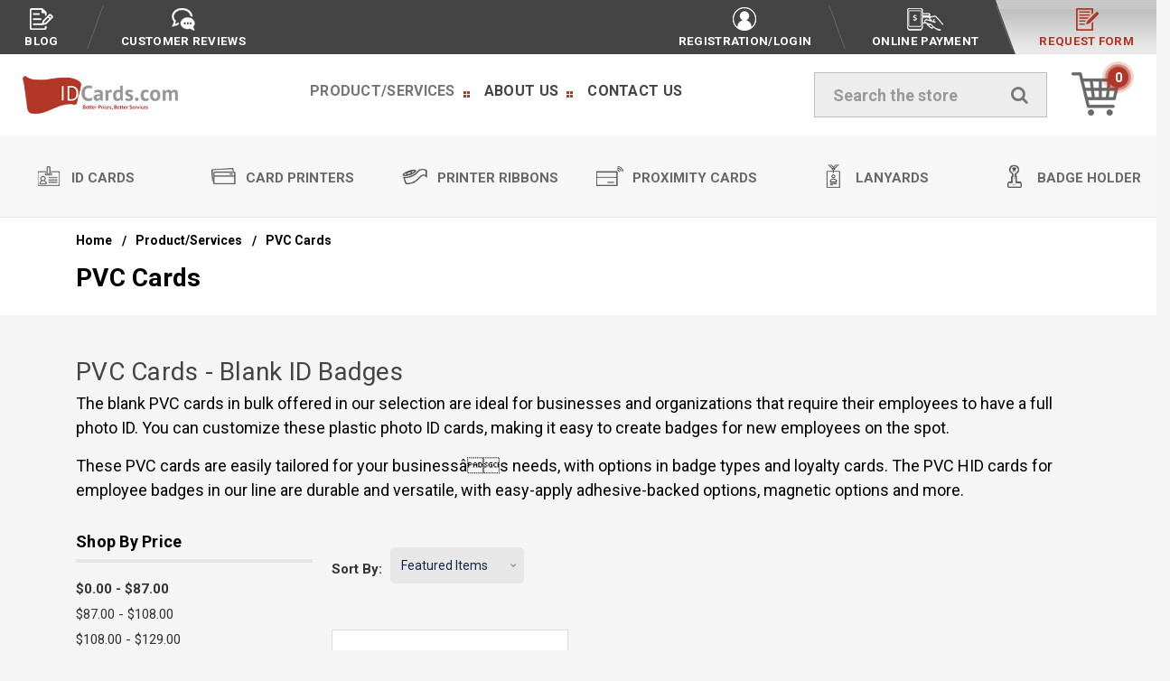

--- FILE ---
content_type: text/html; charset=UTF-8
request_url: https://idcards.com/pvc-cards/?price_min=0&price_max=87&sort=featured
body_size: 11596
content:


<!DOCTYPE html>
<html class="no-js" lang="en">
    <head>
        <title>Product/Services - PVC Cards - IDCards.com</title>
        <link rel="dns-prefetch preconnect" href="https://cdn11.bigcommerce.com/s-on5r164s4h" crossorigin><link rel="dns-prefetch preconnect" href="https://fonts.googleapis.com/" crossorigin><link rel="dns-prefetch preconnect" href="https://fonts.gstatic.com/" crossorigin>
        <meta name="keywords" content="IDCards.com – Custom Card Printing Services and Supplies. ID Cards"><meta name="description" content="When you are a growing business, it is important to keep backup employee ID badge materials on hand. Shop PVC HID cards for access control systems."><link rel='canonical' href='https://idcards.com/pvc-cards/' /><meta name='platform' content='bigcommerce.stencil' />
        
        

        <link href="https://cdn11.bigcommerce.com/s-on5r164s4h/product_images/ICO.png?t=1594756406" rel="shortcut icon">
        <meta name="viewport" content="width=device-width, initial-scale=1, maximum-scale=1">

        <script>
            document.documentElement.className = document.documentElement.className.replace('no-js', 'js');
        </script>
        <script>
            window.lazySizesConfig = window.lazySizesConfig || {};
            window.lazySizesConfig.loadMode = 1;
        </script>
        <script async src="https://cdn11.bigcommerce.com/s-on5r164s4h/stencil/730e0270-78fb-0138-7283-0242ac11000b/e/5469bdc0-9854-0138-d75c-0242ac110011/dist/theme-bundle.head_async.js"></script>

        <link href="https://fonts.googleapis.com/css?family=Montserrat:700,500,400%7CKarla:400&display=swap" rel="stylesheet">
        <link data-stencil-stylesheet href="https://cdn11.bigcommerce.com/s-on5r164s4h/stencil/730e0270-78fb-0138-7283-0242ac11000b/e/5469bdc0-9854-0138-d75c-0242ac110011/css/theme-9aceac60-a839-0138-32c2-0242ac110015.css" rel="stylesheet">

        <!-- Start Tracking Code for analytics_googleanalytics -->

<!-- Global site tag (gtag.js) - Google Analytics -->
<script async src="https://www.googletagmanager.com/gtag/js?id=UA-135126377-1"></script>
<script>
  window.dataLayer = window.dataLayer || [];
  function gtag(){dataLayer.push(arguments);}
  gtag('js', new Date());

  gtag('config', 'UA-135126377-1');
gtag('config', 'AW-713609435');
</script>

<!-- End Tracking Code for analytics_googleanalytics -->

<!-- Start Tracking Code for analytics_googleanalytics4 -->

<script data-cfasync="false" src="https://cdn11.bigcommerce.com/shared/js/google_analytics4_bodl_subscribers-358423becf5d870b8b603a81de597c10f6bc7699.js" integrity="sha256-gtOfJ3Avc1pEE/hx6SKj/96cca7JvfqllWA9FTQJyfI=" crossorigin="anonymous"></script>
<script data-cfasync="false">
  (function () {
    window.dataLayer = window.dataLayer || [];

    function gtag(){
        dataLayer.push(arguments);
    }

    function initGA4(event) {
         function setupGtag() {
            function configureGtag() {
                gtag('js', new Date());
                gtag('set', 'developer_id.dMjk3Nj', true);
                gtag('config', 'G-V3HG5DMFD8');
            }

            var script = document.createElement('script');

            script.src = 'https://www.googletagmanager.com/gtag/js?id=G-V3HG5DMFD8';
            script.async = true;
            script.onload = configureGtag;

            document.head.appendChild(script);
        }

        setupGtag();

        if (typeof subscribeOnBodlEvents === 'function') {
            subscribeOnBodlEvents('G-V3HG5DMFD8', false);
        }

        window.removeEventListener(event.type, initGA4);
    }

    

    var eventName = document.readyState === 'complete' ? 'consentScriptsLoaded' : 'DOMContentLoaded';
    window.addEventListener(eventName, initGA4, false);
  })()
</script>

<!-- End Tracking Code for analytics_googleanalytics4 -->

<!-- Start Tracking Code for analytics_siteverification -->

<meta name="google-site-verification" content="3L6iCIZ4LI1fCkDW7jOEvgth614X70IJUySI8tqxuMw" />

<!-- End Tracking Code for analytics_siteverification -->


<script type="text/javascript" src="https://checkout-sdk.bigcommerce.com/v1/loader.js" defer ></script>
<script type="text/javascript">
var BCData = {};
</script>

 <script data-cfasync="false" src="https://microapps.bigcommerce.com/bodl-events/1.9.4/index.js" integrity="sha256-Y0tDj1qsyiKBRibKllwV0ZJ1aFlGYaHHGl/oUFoXJ7Y=" nonce="" crossorigin="anonymous"></script>
 <script data-cfasync="false" nonce="">

 (function() {
    function decodeBase64(base64) {
       const text = atob(base64);
       const length = text.length;
       const bytes = new Uint8Array(length);
       for (let i = 0; i < length; i++) {
          bytes[i] = text.charCodeAt(i);
       }
       const decoder = new TextDecoder();
       return decoder.decode(bytes);
    }
    window.bodl = JSON.parse(decodeBase64("[base64]"));
 })()

 </script>

<script nonce="">
(function () {
    var xmlHttp = new XMLHttpRequest();

    xmlHttp.open('POST', 'https://bes.gcp.data.bigcommerce.com/nobot');
    xmlHttp.setRequestHeader('Content-Type', 'application/json');
    xmlHttp.send('{"store_id":"1000994309","timezone_offset":"-5.0","timestamp":"2026-01-29T13:03:53.62165900Z","visit_id":"3c186d80-600e-4d4e-a2fb-db7ee9797841","channel_id":1}');
})();
</script>

		
		<!---====== Google Fonts =====-->
		<link href="https://fonts.googleapis.com/css2?family=Roboto:ital,wght@0,100;0,300;0,400;0,700;0,900;1,100;1,300;1,400;1,500;1,700;1,900&display=swap" rel="stylesheet"> 
		<link data-stencil-stylesheet href="https://cdn11.bigcommerce.com/s-on5r164s4h/stencil/730e0270-78fb-0138-7283-0242ac11000b/e/5469bdc0-9854-0138-d75c-0242ac110011/css/bootstrap-9aceac60-a839-0138-32c2-0242ac110015.css" rel="stylesheet"> 
		<link data-stencil-stylesheet href="https://cdn11.bigcommerce.com/s-on5r164s4h/stencil/730e0270-78fb-0138-7283-0242ac11000b/e/5469bdc0-9854-0138-d75c-0242ac110011/css/font-awesome-9aceac60-a839-0138-32c2-0242ac110015.css" rel="stylesheet">			
		<link data-stencil-stylesheet href="https://cdn11.bigcommerce.com/s-on5r164s4h/stencil/730e0270-78fb-0138-7283-0242ac11000b/e/5469bdc0-9854-0138-d75c-0242ac110011/css/style-9aceac60-a839-0138-32c2-0242ac110015.css" rel="stylesheet">
		
		
    </head>
    <body>
        <svg data-src="https://cdn11.bigcommerce.com/s-on5r164s4h/stencil/730e0270-78fb-0138-7283-0242ac11000b/e/5469bdc0-9854-0138-d75c-0242ac110011/img/icon-sprite.svg" class="icons-svg-sprite"></svg>
        <div style="display:none">
<header class="header" role="banner">
    <a href="#" class="mobileMenu-toggle" data-mobile-menu-toggle="menu">
        <span class="mobileMenu-toggleIcon">Toggle menu</span>
    </a>

        <div class="header-logo header-logo--center">
            <a href="https://idcards.com/">
            <div class="header-logo-image-container">
                <img class="header-logo-image" src="https://cdn11.bigcommerce.com/s-on5r164s4h/images/stencil/250x100/large-logo_1586788526__66735.original.png" alt="IDCards.com" title="IDCards.com">
            </div>
</a>
        </div>
    <div class="navPages-container" id="menu" data-menu>
        <nav class="navPages">
    <div class="navPages-quickSearch">
        <div class="container" style="padding:0px;">
    <form class="form" action="/search.php">
        <fieldset class="form-fieldset">
            <div class="form-field">
                <label class="is-srOnly" for="search_query">Search</label>
                <input class="form-input custom-search" data-search-quick name="search_query" id="search_query" data-error-message="Search field cannot be empty." placeholder="Search the store" autocomplete="off">
                <button type="submit"><i class="fa fa-search"></i></button>
            </div>
        </fieldset>
    </form>
    <div style="display:none"><section class="quickSearchResults" data-bind="html: results"></section></div>
</div>
    </div>
    <ul class="navPages-list">
         

            <li class="navPages-item">
                <a class="navPages-action has-subMenu activePage" href="https://idcards.com/product-services/" data-collapsible="navPages-170">
    Product/Services <i class="icon navPages-action-moreIcon" aria-hidden="true"><svg><use xlink:href="#icon-chevron-down" /></svg></i>
</a>
<div class="navPage-subMenu" id="navPages-170" aria-hidden="true" tabindex="-1">
    <ul class="navPage-subMenu-list">
        <li class="navPage-subMenu-item">
            <a class="navPage-subMenu-action navPages-action" href="https://idcards.com/product-services/">All Product/Services</a>
        </li>
            <li class="navPage-subMenu-item">
                    <a
                        class="navPage-subMenu-action navPages-action has-subMenu"
                        href="https://idcards.com/id-card-printer/"
                        data-collapsible="navPages-100"
                        data-collapsible-disabled-breakpoint="medium"
                        data-collapsible-disabled-state="open"
                        data-collapsible-enabled-state="closed">
                        ID Card Printers <i class="icon navPages-action-moreIcon" aria-hidden="true"><svg><use xlink:href="#icon-chevron-down" /></svg></i>
                    </a>
                    <ul class="navPage-childList" id="navPages-100">
                        <li class="navPage-childList-item">
                            <a class="navPage-childList-action navPages-action" href="https://idcards.com/id-card-printer/evolis/">Evolis</a>
                        </li>
                        <li class="navPage-childList-item">
                            <a class="navPage-childList-action navPages-action" href="https://idcards.com/id-card-printer/fargo/">Fargo</a>
                        </li>
                        <li class="navPage-childList-item">
                            <a class="navPage-childList-action navPages-action" href="https://idcards.com/id-card-printer/magicard/">Magicard</a>
                        </li>
                    </ul>
            </li>
            <li class="navPage-subMenu-item">
                    <a
                        class="navPage-subMenu-action navPages-action has-subMenu"
                        href="https://idcards.com/printer-ribbons/"
                        data-collapsible="navPages-105"
                        data-collapsible-disabled-breakpoint="medium"
                        data-collapsible-disabled-state="open"
                        data-collapsible-enabled-state="closed">
                        Printer Ribbons <i class="icon navPages-action-moreIcon" aria-hidden="true"><svg><use xlink:href="#icon-chevron-down" /></svg></i>
                    </a>
                    <ul class="navPage-childList" id="navPages-105">
                        <li class="navPage-childList-item">
                            <a class="navPage-childList-action navPages-action" href="https://idcards.com/printer-ribbons/evolis-ribbons/">Evolis Ribbons</a>
                        </li>
                        <li class="navPage-childList-item">
                            <a class="navPage-childList-action navPages-action" href="https://idcards.com/printer-ribbons/hid-fargo-ribbons/">HID / Fargo Ribbons</a>
                        </li>
                        <li class="navPage-childList-item">
                            <a class="navPage-childList-action navPages-action" href="https://idcards.com/printer-ribbons/magicard-ribbons/">Magicard Ribbons</a>
                        </li>
                    </ul>
            </li>
            <li class="navPage-subMenu-item">
                    <a class="navPage-subMenu-action navPages-action" href="https://idcards.com/proximity-cards/">Proximity Cards</a>
            </li>
            <li class="navPage-subMenu-item">
                    <a class="navPage-subMenu-action navPages-action activePage" href="https://idcards.com/pvc-cards/">PVC Cards</a>
            </li>
            <li class="navPage-subMenu-item">
                    <a
                        class="navPage-subMenu-action navPages-action has-subMenu"
                        href="https://idcards.com/badge-accessories/"
                        data-collapsible="navPages-112"
                        data-collapsible-disabled-breakpoint="medium"
                        data-collapsible-disabled-state="open"
                        data-collapsible-enabled-state="closed">
                        Card Accessories <i class="icon navPages-action-moreIcon" aria-hidden="true"><svg><use xlink:href="#icon-chevron-down" /></svg></i>
                    </a>
                    <ul class="navPage-childList" id="navPages-112">
                        <li class="navPage-childList-item">
                            <a class="navPage-childList-action navPages-action" href="https://idcards.com/badge-accessories/badge-holders/">Badge Holders</a>
                        </li>
                        <li class="navPage-childList-item">
                            <a class="navPage-childList-action navPages-action" href="https://idcards.com/badge-accessories/badge-reels/">Badge Reels</a>
                        </li>
                        <li class="navPage-childList-item">
                            <a class="navPage-childList-action navPages-action" href="https://idcards.com/badge-accessories/lanyards/">Lanyards</a>
                        </li>
                        <li class="navPage-childList-item">
                            <a class="navPage-childList-action navPages-action" href="https://idcards.com/slot-punch/">Slot Punch</a>
                        </li>
                        <li class="navPage-childList-item">
                            <a class="navPage-childList-action navPages-action" href="https://idcards.com/badge-accessories/strap-clips/">Strap Clips</a>
                        </li>
                    </ul>
            </li>
            <li class="navPage-subMenu-item">
                    <a
                        class="navPage-subMenu-action navPages-action has-subMenu"
                        href="https://idcards.com/lamination/"
                        data-collapsible="navPages-104"
                        data-collapsible-disabled-breakpoint="medium"
                        data-collapsible-disabled-state="open"
                        data-collapsible-enabled-state="closed">
                        Lamination <i class="icon navPages-action-moreIcon" aria-hidden="true"><svg><use xlink:href="#icon-chevron-down" /></svg></i>
                    </a>
                    <ul class="navPage-childList" id="navPages-104">
                        <li class="navPage-childList-item">
                            <a class="navPage-childList-action navPages-action" href="https://idcards.com/lamination/business-card/">Business Card</a>
                        </li>
                        <li class="navPage-childList-item">
                            <a class="navPage-childList-action navPages-action" href="https://idcards.com/lamination/credential/">Credential</a>
                        </li>
                        <li class="navPage-childList-item">
                            <a class="navPage-childList-action navPages-action" href="https://idcards.com/lamination/credit-card/">Credit Card</a>
                        </li>
                        <li class="navPage-childList-item">
                            <a class="navPage-childList-action navPages-action" href="https://idcards.com/lamination/data-ibm/">Data/IBM</a>
                        </li>
                        <li class="navPage-childList-item">
                            <a class="navPage-childList-action navPages-action" href="https://idcards.com/lamination/drivers-license/">Drivers License</a>
                        </li>
                        <li class="navPage-childList-item">
                            <a class="navPage-childList-action navPages-action" href="https://idcards.com/lamination/govt-military/">Govt/Military</a>
                        </li>
                        <li class="navPage-childList-item">
                            <a class="navPage-childList-action navPages-action" href="https://idcards.com/lamination/index-file-card/">Index/File Card</a>
                        </li>
                        <li class="navPage-childList-item">
                            <a class="navPage-childList-action navPages-action" href="https://idcards.com/lamination/jumbo/">Jumbo</a>
                        </li>
                        <li class="navPage-childList-item">
                            <a class="navPage-childList-action navPages-action" href="https://idcards.com/lamination/legal/">Legal</a>
                        </li>
                        <li class="navPage-childList-item">
                            <a class="navPage-childList-action navPages-action" href="https://idcards.com/lamination/letter/">Letter</a>
                        </li>
                        <li class="navPage-childList-item">
                            <a class="navPage-childList-action navPages-action" href="https://idcards.com/lamination/luggage-tag/">Luggage Tag</a>
                        </li>
                    </ul>
            </li>
            <li class="navPage-subMenu-item">
                    <a
                        class="navPage-subMenu-action navPages-action has-subMenu"
                        href="https://idcards.com/tempbadge-visitor-badges/"
                        data-collapsible="navPages-101"
                        data-collapsible-disabled-breakpoint="medium"
                        data-collapsible-disabled-state="open"
                        data-collapsible-enabled-state="closed">
                        Tempbadge Visitor Badges <i class="icon navPages-action-moreIcon" aria-hidden="true"><svg><use xlink:href="#icon-chevron-down" /></svg></i>
                    </a>
                    <ul class="navPage-childList" id="navPages-101">
                        <li class="navPage-childList-item">
                            <a class="navPage-childList-action navPages-action" href="https://idcards.com/tempbadge-visitor-badges/expiring-parking-permits/">Expiring Parking Permits</a>
                        </li>
                        <li class="navPage-childList-item">
                            <a class="navPage-childList-action navPages-action" href="https://idcards.com/tempbadge-visitor-badges/expiring-timespot-indicators/">Expiring Timespot Indicators</a>
                        </li>
                        <li class="navPage-childList-item">
                            <a class="navPage-childList-action navPages-action" href="https://idcards.com/tempbadge-visitor-badges/inkjet-laser-printable/">Inkjet / Laser Printable</a>
                        </li>
                        <li class="navPage-childList-item">
                            <a class="navPage-childList-action navPages-action" href="https://idcards.com/tempbadge-visitor-badges/manually-issued-badges/">Manually Issued Badges</a>
                        </li>
                        <li class="navPage-childList-item">
                            <a class="navPage-childList-action navPages-action" href="https://idcards.com/onestep-expiring-badges/">Onestep Expiring Badges</a>
                        </li>
                        <li class="navPage-childList-item">
                            <a class="navPage-childList-action navPages-action" href="https://idcards.com/tempbadge-visitor-badges/school-badges/">School Badges</a>
                        </li>
                        <li class="navPage-childList-item">
                            <a class="navPage-childList-action navPages-action" href="https://idcards.com/tempbadge-visitor-badges/thermal-printable-badges/">Thermal Printable Badges</a>
                        </li>
                        <li class="navPage-childList-item">
                            <a class="navPage-childList-action navPages-action" href="https://idcards.com/tempbadge-visitor-badges/timebadge-backparts/">Timebadge Backparts</a>
                        </li>
                        <li class="navPage-childList-item">
                            <a class="navPage-childList-action navPages-action" href="https://idcards.com/product-services/tempbadge-visitor-badges/wristbands-thermal-printable/">Wristbands Thermal Printable</a>
                        </li>
                    </ul>
            </li>
            <li class="navPage-subMenu-item">
                    <a class="navPage-subMenu-action navPages-action" href="https://idcards.com/custom-id-cards/">Custom ID Cards</a>
            </li>
    </ul>
</div>
            <img src="https://cdn11.bigcommerce.com/s-on5r164s4h/stencil/730e0270-78fb-0138-7283-0242ac11000b/e/5469bdc0-9854-0138-d75c-0242ac110011/img/liafter.png" class="img-fluid" alt="">
            </li>
                 <li class="navPages-item navPages-item-page">
                     <a class="navPages-action" href="https://idcards.com/about-us/">About Us</a>
                     <img src="https://cdn11.bigcommerce.com/s-on5r164s4h/stencil/730e0270-78fb-0138-7283-0242ac11000b/e/5469bdc0-9854-0138-d75c-0242ac110011/img/liafter.png" class="img-fluid" alt="">
                 </li>
                 <li class="navPages-item navPages-item-page">
                     <a class="navPages-action" href="https://idcards.com/contact-us/">Contact Us</a>
                     <img src="https://cdn11.bigcommerce.com/s-on5r164s4h/stencil/730e0270-78fb-0138-7283-0242ac11000b/e/5469bdc0-9854-0138-d75c-0242ac110011/img/liafter.png" class="img-fluid" alt="">
                 </li>
    </ul>
    <ul class="navPages-list navPages-list--user">
            <li class="navPages-item">
                <a class="navPages-action" href="/login.php">Sign in</a>
                    or <a class="navPages-action" href="/login.php?action=create_account">Register</a>
            </li>
    </ul>
</nav>
    </div>
</header>
<div data-content-region="header_bottom"></div>
</div>


<header class="header" role="banner">
    <div class="row">
		<div class="top-shortBAR">
			<img src="https://cdn11.bigcommerce.com/s-on5r164s4h/stencil/730e0270-78fb-0138-7283-0242ac11000b/e/5469bdc0-9854-0138-d75c-0242ac110011/img/requst-tag.png" class="img-fluid requstbg" alt="">
            <div class="promotion-link">
                <ul>
                    <li><a href="/blog/"><img src="https://cdn11.bigcommerce.com/s-on5r164s4h/stencil/730e0270-78fb-0138-7283-0242ac11000b/e/5469bdc0-9854-0138-d75c-0242ac110011/img/icon/blog-icon.png" class="img-fluid" alt=""><span>Blog</span></a></li>
					<hr>
					<li><a href="/customer-reviews/"><img src="https://cdn11.bigcommerce.com/s-on5r164s4h/stencil/730e0270-78fb-0138-7283-0242ac11000b/e/5469bdc0-9854-0138-d75c-0242ac110011/img/icon/review-icon.png" class="img-fluid" alt=""><span>Customer Reviews</span></a></li>
                </ul>
				<ul class="right">
                    <li><a href="/login.php"><img src="https://cdn11.bigcommerce.com/s-on5r164s4h/stencil/730e0270-78fb-0138-7283-0242ac11000b/e/5469bdc0-9854-0138-d75c-0242ac110011/img/icon/login-icon.png" class="img-fluid" alt=""><span>Registration/Login</span></a></li>
					<hr>
					<li><a href="/online-payment/"><img src="https://cdn11.bigcommerce.com/s-on5r164s4h/stencil/730e0270-78fb-0138-7283-0242ac11000b/e/5469bdc0-9854-0138-d75c-0242ac110011/img/icon/payment-icon.png" class="img-fluid" alt=""><span>Online Payment</span></a></li>
					<hr>
					<li><a href="/contact-us/"><img src="https://cdn11.bigcommerce.com/s-on5r164s4h/stencil/730e0270-78fb-0138-7283-0242ac11000b/e/5469bdc0-9854-0138-d75c-0242ac110011/img/icon/request-icon.png" class="img-fluid" alt=""><span>Request Form</span></a></li>
                </ul>
            </div>
		</div>
	</div>
	<div class="row">
        <div class="snd-navbar">
            <a href="/" class="header-logo"><img src="https://cdn11.bigcommerce.com/s-on5r164s4h/stencil/730e0270-78fb-0138-7283-0242ac11000b/e/5469bdc0-9854-0138-d75c-0242ac110011/img/site-logo.png" class="img-fluid" alt=""></a>
			<nav id="main-navigation">
<div class="navPages-container" id="menu" data-menu>
<nav class="navPages">
    <div class="navPages-quickSearch">
        <div class="container" style="padding:0px;">
    <form class="form" action="/search.php">
        <fieldset class="form-fieldset">
            <div class="form-field">
                <label class="is-srOnly" for="search_query">Search</label>
                <input class="form-input custom-search" data-search-quick name="search_query" id="search_query" data-error-message="Search field cannot be empty." placeholder="Search the store" autocomplete="off">
                <button type="submit"><i class="fa fa-search"></i></button>
            </div>
        </fieldset>
    </form>
    <div style="display:none"><section class="quickSearchResults" data-bind="html: results"></section></div>
</div>
    </div>
    <ul class="navPages-list">
         

            <li class="navPages-item">
                <a class="navPages-action has-subMenu activePage" href="https://idcards.com/product-services/" data-collapsible="navPages-170">
    Product/Services <i class="icon navPages-action-moreIcon" aria-hidden="true"><svg><use xlink:href="#icon-chevron-down" /></svg></i>
</a>
<div class="navPage-subMenu" id="navPages-170" aria-hidden="true" tabindex="-1">
    <ul class="navPage-subMenu-list">
        <li class="navPage-subMenu-item">
            <a class="navPage-subMenu-action navPages-action" href="https://idcards.com/product-services/">All Product/Services</a>
        </li>
            <li class="navPage-subMenu-item">
                    <a
                        class="navPage-subMenu-action navPages-action has-subMenu"
                        href="https://idcards.com/id-card-printer/"
                        data-collapsible="navPages-100"
                        data-collapsible-disabled-breakpoint="medium"
                        data-collapsible-disabled-state="open"
                        data-collapsible-enabled-state="closed">
                        ID Card Printers <i class="icon navPages-action-moreIcon" aria-hidden="true"><svg><use xlink:href="#icon-chevron-down" /></svg></i>
                    </a>
                    <ul class="navPage-childList" id="navPages-100">
                        <li class="navPage-childList-item">
                            <a class="navPage-childList-action navPages-action" href="https://idcards.com/id-card-printer/evolis/">Evolis</a>
                        </li>
                        <li class="navPage-childList-item">
                            <a class="navPage-childList-action navPages-action" href="https://idcards.com/id-card-printer/fargo/">Fargo</a>
                        </li>
                        <li class="navPage-childList-item">
                            <a class="navPage-childList-action navPages-action" href="https://idcards.com/id-card-printer/magicard/">Magicard</a>
                        </li>
                    </ul>
            </li>
            <li class="navPage-subMenu-item">
                    <a
                        class="navPage-subMenu-action navPages-action has-subMenu"
                        href="https://idcards.com/printer-ribbons/"
                        data-collapsible="navPages-105"
                        data-collapsible-disabled-breakpoint="medium"
                        data-collapsible-disabled-state="open"
                        data-collapsible-enabled-state="closed">
                        Printer Ribbons <i class="icon navPages-action-moreIcon" aria-hidden="true"><svg><use xlink:href="#icon-chevron-down" /></svg></i>
                    </a>
                    <ul class="navPage-childList" id="navPages-105">
                        <li class="navPage-childList-item">
                            <a class="navPage-childList-action navPages-action" href="https://idcards.com/printer-ribbons/evolis-ribbons/">Evolis Ribbons</a>
                        </li>
                        <li class="navPage-childList-item">
                            <a class="navPage-childList-action navPages-action" href="https://idcards.com/printer-ribbons/hid-fargo-ribbons/">HID / Fargo Ribbons</a>
                        </li>
                        <li class="navPage-childList-item">
                            <a class="navPage-childList-action navPages-action" href="https://idcards.com/printer-ribbons/magicard-ribbons/">Magicard Ribbons</a>
                        </li>
                    </ul>
            </li>
            <li class="navPage-subMenu-item">
                    <a class="navPage-subMenu-action navPages-action" href="https://idcards.com/proximity-cards/">Proximity Cards</a>
            </li>
            <li class="navPage-subMenu-item">
                    <a class="navPage-subMenu-action navPages-action activePage" href="https://idcards.com/pvc-cards/">PVC Cards</a>
            </li>
            <li class="navPage-subMenu-item">
                    <a
                        class="navPage-subMenu-action navPages-action has-subMenu"
                        href="https://idcards.com/badge-accessories/"
                        data-collapsible="navPages-112"
                        data-collapsible-disabled-breakpoint="medium"
                        data-collapsible-disabled-state="open"
                        data-collapsible-enabled-state="closed">
                        Card Accessories <i class="icon navPages-action-moreIcon" aria-hidden="true"><svg><use xlink:href="#icon-chevron-down" /></svg></i>
                    </a>
                    <ul class="navPage-childList" id="navPages-112">
                        <li class="navPage-childList-item">
                            <a class="navPage-childList-action navPages-action" href="https://idcards.com/badge-accessories/badge-holders/">Badge Holders</a>
                        </li>
                        <li class="navPage-childList-item">
                            <a class="navPage-childList-action navPages-action" href="https://idcards.com/badge-accessories/badge-reels/">Badge Reels</a>
                        </li>
                        <li class="navPage-childList-item">
                            <a class="navPage-childList-action navPages-action" href="https://idcards.com/badge-accessories/lanyards/">Lanyards</a>
                        </li>
                        <li class="navPage-childList-item">
                            <a class="navPage-childList-action navPages-action" href="https://idcards.com/slot-punch/">Slot Punch</a>
                        </li>
                        <li class="navPage-childList-item">
                            <a class="navPage-childList-action navPages-action" href="https://idcards.com/badge-accessories/strap-clips/">Strap Clips</a>
                        </li>
                    </ul>
            </li>
            <li class="navPage-subMenu-item">
                    <a
                        class="navPage-subMenu-action navPages-action has-subMenu"
                        href="https://idcards.com/lamination/"
                        data-collapsible="navPages-104"
                        data-collapsible-disabled-breakpoint="medium"
                        data-collapsible-disabled-state="open"
                        data-collapsible-enabled-state="closed">
                        Lamination <i class="icon navPages-action-moreIcon" aria-hidden="true"><svg><use xlink:href="#icon-chevron-down" /></svg></i>
                    </a>
                    <ul class="navPage-childList" id="navPages-104">
                        <li class="navPage-childList-item">
                            <a class="navPage-childList-action navPages-action" href="https://idcards.com/lamination/business-card/">Business Card</a>
                        </li>
                        <li class="navPage-childList-item">
                            <a class="navPage-childList-action navPages-action" href="https://idcards.com/lamination/credential/">Credential</a>
                        </li>
                        <li class="navPage-childList-item">
                            <a class="navPage-childList-action navPages-action" href="https://idcards.com/lamination/credit-card/">Credit Card</a>
                        </li>
                        <li class="navPage-childList-item">
                            <a class="navPage-childList-action navPages-action" href="https://idcards.com/lamination/data-ibm/">Data/IBM</a>
                        </li>
                        <li class="navPage-childList-item">
                            <a class="navPage-childList-action navPages-action" href="https://idcards.com/lamination/drivers-license/">Drivers License</a>
                        </li>
                        <li class="navPage-childList-item">
                            <a class="navPage-childList-action navPages-action" href="https://idcards.com/lamination/govt-military/">Govt/Military</a>
                        </li>
                        <li class="navPage-childList-item">
                            <a class="navPage-childList-action navPages-action" href="https://idcards.com/lamination/index-file-card/">Index/File Card</a>
                        </li>
                        <li class="navPage-childList-item">
                            <a class="navPage-childList-action navPages-action" href="https://idcards.com/lamination/jumbo/">Jumbo</a>
                        </li>
                        <li class="navPage-childList-item">
                            <a class="navPage-childList-action navPages-action" href="https://idcards.com/lamination/legal/">Legal</a>
                        </li>
                        <li class="navPage-childList-item">
                            <a class="navPage-childList-action navPages-action" href="https://idcards.com/lamination/letter/">Letter</a>
                        </li>
                        <li class="navPage-childList-item">
                            <a class="navPage-childList-action navPages-action" href="https://idcards.com/lamination/luggage-tag/">Luggage Tag</a>
                        </li>
                    </ul>
            </li>
            <li class="navPage-subMenu-item">
                    <a
                        class="navPage-subMenu-action navPages-action has-subMenu"
                        href="https://idcards.com/tempbadge-visitor-badges/"
                        data-collapsible="navPages-101"
                        data-collapsible-disabled-breakpoint="medium"
                        data-collapsible-disabled-state="open"
                        data-collapsible-enabled-state="closed">
                        Tempbadge Visitor Badges <i class="icon navPages-action-moreIcon" aria-hidden="true"><svg><use xlink:href="#icon-chevron-down" /></svg></i>
                    </a>
                    <ul class="navPage-childList" id="navPages-101">
                        <li class="navPage-childList-item">
                            <a class="navPage-childList-action navPages-action" href="https://idcards.com/tempbadge-visitor-badges/expiring-parking-permits/">Expiring Parking Permits</a>
                        </li>
                        <li class="navPage-childList-item">
                            <a class="navPage-childList-action navPages-action" href="https://idcards.com/tempbadge-visitor-badges/expiring-timespot-indicators/">Expiring Timespot Indicators</a>
                        </li>
                        <li class="navPage-childList-item">
                            <a class="navPage-childList-action navPages-action" href="https://idcards.com/tempbadge-visitor-badges/inkjet-laser-printable/">Inkjet / Laser Printable</a>
                        </li>
                        <li class="navPage-childList-item">
                            <a class="navPage-childList-action navPages-action" href="https://idcards.com/tempbadge-visitor-badges/manually-issued-badges/">Manually Issued Badges</a>
                        </li>
                        <li class="navPage-childList-item">
                            <a class="navPage-childList-action navPages-action" href="https://idcards.com/onestep-expiring-badges/">Onestep Expiring Badges</a>
                        </li>
                        <li class="navPage-childList-item">
                            <a class="navPage-childList-action navPages-action" href="https://idcards.com/tempbadge-visitor-badges/school-badges/">School Badges</a>
                        </li>
                        <li class="navPage-childList-item">
                            <a class="navPage-childList-action navPages-action" href="https://idcards.com/tempbadge-visitor-badges/thermal-printable-badges/">Thermal Printable Badges</a>
                        </li>
                        <li class="navPage-childList-item">
                            <a class="navPage-childList-action navPages-action" href="https://idcards.com/tempbadge-visitor-badges/timebadge-backparts/">Timebadge Backparts</a>
                        </li>
                        <li class="navPage-childList-item">
                            <a class="navPage-childList-action navPages-action" href="https://idcards.com/product-services/tempbadge-visitor-badges/wristbands-thermal-printable/">Wristbands Thermal Printable</a>
                        </li>
                    </ul>
            </li>
            <li class="navPage-subMenu-item">
                    <a class="navPage-subMenu-action navPages-action" href="https://idcards.com/custom-id-cards/">Custom ID Cards</a>
            </li>
    </ul>
</div>
            <img src="https://cdn11.bigcommerce.com/s-on5r164s4h/stencil/730e0270-78fb-0138-7283-0242ac11000b/e/5469bdc0-9854-0138-d75c-0242ac110011/img/liafter.png" class="img-fluid" alt="">
            </li>
                 <li class="navPages-item navPages-item-page">
                     <a class="navPages-action" href="https://idcards.com/about-us/">About Us</a>
                     <img src="https://cdn11.bigcommerce.com/s-on5r164s4h/stencil/730e0270-78fb-0138-7283-0242ac11000b/e/5469bdc0-9854-0138-d75c-0242ac110011/img/liafter.png" class="img-fluid" alt="">
                 </li>
                 <li class="navPages-item navPages-item-page">
                     <a class="navPages-action" href="https://idcards.com/contact-us/">Contact Us</a>
                     <img src="https://cdn11.bigcommerce.com/s-on5r164s4h/stencil/730e0270-78fb-0138-7283-0242ac11000b/e/5469bdc0-9854-0138-d75c-0242ac110011/img/liafter.png" class="img-fluid" alt="">
                 </li>
    </ul>
    <ul class="navPages-list navPages-list--user">
            <li class="navPages-item">
                <a class="navPages-action" href="/login.php">Sign in</a>
                    or <a class="navPages-action" href="/login.php?action=create_account">Register</a>
            </li>
    </ul>
</nav>
</div>
</nav>
            <div class="snd-rightbar">
                <div class="form-group">
                    <div class="container" style="padding:0px;">
    <form class="form" action="/search.php">
        <fieldset class="form-fieldset">
            <div class="form-field">
                <label class="is-srOnly" for="search_query">Search</label>
                <input class="form-input custom-search" data-search-quick name="search_query" id="search_query" data-error-message="Search field cannot be empty." placeholder="Search the store" autocomplete="off">
                <button type="submit"><i class="fa fa-search"></i></button>
            </div>
        </fieldset>
    </form>
    <div style="display:none"><section class="quickSearchResults" data-bind="html: results"></section></div>
</div>
                </div>
				
			  <a
                class="cart-property"
                data-cart-preview
                data-dropdown="cart-preview-dropdown"
                data-options="align:right"
                href="/cart.php">               
				<img src="https://cdn11.bigcommerce.com/s-on5r164s4h/stencil/730e0270-78fb-0138-7283-0242ac11000b/e/5469bdc0-9854-0138-d75c-0242ac110011/img/shopping-cart-icon.png" class="img-fluid" alt=""><span class="cart-number" style="background-image:url(https://cdn11.bigcommerce.com/s-on5r164s4h/stencil/730e0270-78fb-0138-7283-0242ac11000b/e/5469bdc0-9854-0138-d75c-0242ac110011/img/cart-circle-number.png);"><span class="countPill cart-quantity"></span></span>
            </a>

            <div class="dropdown-menu" id="cart-preview-dropdown" data-dropdown-content aria-hidden="true"></div>	
			     </div>
        </div>
	</div>
	<div class="row">
        <div class="card-carousel">
			<div class="owl-carousel owl-theme owl-loaded">                
			<div class="owl-stage-outer"><div class="owl-stage"><div class="owl-item active"><div class="item">
					<div class="each-card">
						<img src="https://cdn11.bigcommerce.com/s-on5r164s4h/stencil/730e0270-78fb-0138-7283-0242ac11000b/e/5469bdc0-9854-0138-d75c-0242ac110011/img/card-icon/01.png" class="img-fluid" alt="">
						<a href="/custom-id-cards/"><span>id cards</span></a>
					</div>
				</div></div><div class="owl-item active" ><div class="item">
					<div class="each-card">
						<img src="https://cdn11.bigcommerce.com/s-on5r164s4h/stencil/730e0270-78fb-0138-7283-0242ac11000b/e/5469bdc0-9854-0138-d75c-0242ac110011/img/card-icon/02.png" class="img-fluid" alt="">
						<a href="/id-card-printer/"><span>card printers</span></a>
					</div>
				</div></div><div class="owl-item active" ><div class="item">
                    <div class="each-card">
                        <img src="https://cdn11.bigcommerce.com/s-on5r164s4h/stencil/730e0270-78fb-0138-7283-0242ac11000b/e/5469bdc0-9854-0138-d75c-0242ac110011/img/card-icon/03.png" class="img-fluid" alt="">
                        <a href="/printer-ribbons/"><span>printer ribbons</span></a>
                    </div>
                </div></div><div class="owl-item active"><div class="item">
                    <div class="each-card">
                        <img src="https://cdn11.bigcommerce.com/s-on5r164s4h/stencil/730e0270-78fb-0138-7283-0242ac11000b/e/5469bdc0-9854-0138-d75c-0242ac110011/img/card-icon/04.png" class="img-fluid" alt="">
                        <a href="/proximity-cards/"><span>proximity cards</span></a>
                    </div>
                </div></div><div class="owl-item active" ><div class="item">
                    <div class="each-card">
                        <img src="https://cdn11.bigcommerce.com/s-on5r164s4h/stencil/730e0270-78fb-0138-7283-0242ac11000b/e/5469bdc0-9854-0138-d75c-0242ac110011/img/card-icon/05.png" class="img-fluid" alt="">
                        <a href="/badge-accessories/lanyards/"><span>lanyards</span></a>
                    </div>
                </div></div><div class="owl-item active" ><div class="item">
                    <div class="each-card">
                        <img src="https://cdn11.bigcommerce.com/s-on5r164s4h/stencil/730e0270-78fb-0138-7283-0242ac11000b/e/5469bdc0-9854-0138-d75c-0242ac110011/img/card-icon/06.png" class="img-fluid" alt="">
                        <a href="/badge-accessories/badge-holders/"><span>badge holder</span></a>
                    </div>
                </div></div></div></div><div class="owl-nav disabled"><button type="button" role="presentation" class="owl-prev"><span aria-label="Previous">‹</span></button><button type="button" role="presentation" class="owl-next"><span aria-label="Next">›</span></button></div><div class="owl-dots disabled"></div></div>	                
        </div>
    </div>
	<div id="sm_menu_ham" class=""><span></span><span></span><span></span><span></span></div>
	<div class="sm_menu_outer">
	<nav class="navPages">
    <div class="navPages-quickSearch">
        <div class="container" style="padding:0px;">
    <form class="form" action="/search.php">
        <fieldset class="form-fieldset">
            <div class="form-field">
                <label class="is-srOnly" for="search_query">Search</label>
                <input class="form-input custom-search" data-search-quick name="search_query" id="search_query" data-error-message="Search field cannot be empty." placeholder="Search the store" autocomplete="off">
                <button type="submit"><i class="fa fa-search"></i></button>
            </div>
        </fieldset>
    </form>
    <div style="display:none"><section class="quickSearchResults" data-bind="html: results"></section></div>
</div>
    </div>
    <ul class="navPages-list">
         

            <li class="navPages-item">
                <a class="navPages-action has-subMenu activePage" href="https://idcards.com/product-services/" data-collapsible="navPages-170">
    Product/Services <i class="icon navPages-action-moreIcon" aria-hidden="true"><svg><use xlink:href="#icon-chevron-down" /></svg></i>
</a>
<div class="navPage-subMenu" id="navPages-170" aria-hidden="true" tabindex="-1">
    <ul class="navPage-subMenu-list">
        <li class="navPage-subMenu-item">
            <a class="navPage-subMenu-action navPages-action" href="https://idcards.com/product-services/">All Product/Services</a>
        </li>
            <li class="navPage-subMenu-item">
                    <a
                        class="navPage-subMenu-action navPages-action has-subMenu"
                        href="https://idcards.com/id-card-printer/"
                        data-collapsible="navPages-100"
                        data-collapsible-disabled-breakpoint="medium"
                        data-collapsible-disabled-state="open"
                        data-collapsible-enabled-state="closed">
                        ID Card Printers <i class="icon navPages-action-moreIcon" aria-hidden="true"><svg><use xlink:href="#icon-chevron-down" /></svg></i>
                    </a>
                    <ul class="navPage-childList" id="navPages-100">
                        <li class="navPage-childList-item">
                            <a class="navPage-childList-action navPages-action" href="https://idcards.com/id-card-printer/evolis/">Evolis</a>
                        </li>
                        <li class="navPage-childList-item">
                            <a class="navPage-childList-action navPages-action" href="https://idcards.com/id-card-printer/fargo/">Fargo</a>
                        </li>
                        <li class="navPage-childList-item">
                            <a class="navPage-childList-action navPages-action" href="https://idcards.com/id-card-printer/magicard/">Magicard</a>
                        </li>
                    </ul>
            </li>
            <li class="navPage-subMenu-item">
                    <a
                        class="navPage-subMenu-action navPages-action has-subMenu"
                        href="https://idcards.com/printer-ribbons/"
                        data-collapsible="navPages-105"
                        data-collapsible-disabled-breakpoint="medium"
                        data-collapsible-disabled-state="open"
                        data-collapsible-enabled-state="closed">
                        Printer Ribbons <i class="icon navPages-action-moreIcon" aria-hidden="true"><svg><use xlink:href="#icon-chevron-down" /></svg></i>
                    </a>
                    <ul class="navPage-childList" id="navPages-105">
                        <li class="navPage-childList-item">
                            <a class="navPage-childList-action navPages-action" href="https://idcards.com/printer-ribbons/evolis-ribbons/">Evolis Ribbons</a>
                        </li>
                        <li class="navPage-childList-item">
                            <a class="navPage-childList-action navPages-action" href="https://idcards.com/printer-ribbons/hid-fargo-ribbons/">HID / Fargo Ribbons</a>
                        </li>
                        <li class="navPage-childList-item">
                            <a class="navPage-childList-action navPages-action" href="https://idcards.com/printer-ribbons/magicard-ribbons/">Magicard Ribbons</a>
                        </li>
                    </ul>
            </li>
            <li class="navPage-subMenu-item">
                    <a class="navPage-subMenu-action navPages-action" href="https://idcards.com/proximity-cards/">Proximity Cards</a>
            </li>
            <li class="navPage-subMenu-item">
                    <a class="navPage-subMenu-action navPages-action activePage" href="https://idcards.com/pvc-cards/">PVC Cards</a>
            </li>
            <li class="navPage-subMenu-item">
                    <a
                        class="navPage-subMenu-action navPages-action has-subMenu"
                        href="https://idcards.com/badge-accessories/"
                        data-collapsible="navPages-112"
                        data-collapsible-disabled-breakpoint="medium"
                        data-collapsible-disabled-state="open"
                        data-collapsible-enabled-state="closed">
                        Card Accessories <i class="icon navPages-action-moreIcon" aria-hidden="true"><svg><use xlink:href="#icon-chevron-down" /></svg></i>
                    </a>
                    <ul class="navPage-childList" id="navPages-112">
                        <li class="navPage-childList-item">
                            <a class="navPage-childList-action navPages-action" href="https://idcards.com/badge-accessories/badge-holders/">Badge Holders</a>
                        </li>
                        <li class="navPage-childList-item">
                            <a class="navPage-childList-action navPages-action" href="https://idcards.com/badge-accessories/badge-reels/">Badge Reels</a>
                        </li>
                        <li class="navPage-childList-item">
                            <a class="navPage-childList-action navPages-action" href="https://idcards.com/badge-accessories/lanyards/">Lanyards</a>
                        </li>
                        <li class="navPage-childList-item">
                            <a class="navPage-childList-action navPages-action" href="https://idcards.com/slot-punch/">Slot Punch</a>
                        </li>
                        <li class="navPage-childList-item">
                            <a class="navPage-childList-action navPages-action" href="https://idcards.com/badge-accessories/strap-clips/">Strap Clips</a>
                        </li>
                    </ul>
            </li>
            <li class="navPage-subMenu-item">
                    <a
                        class="navPage-subMenu-action navPages-action has-subMenu"
                        href="https://idcards.com/lamination/"
                        data-collapsible="navPages-104"
                        data-collapsible-disabled-breakpoint="medium"
                        data-collapsible-disabled-state="open"
                        data-collapsible-enabled-state="closed">
                        Lamination <i class="icon navPages-action-moreIcon" aria-hidden="true"><svg><use xlink:href="#icon-chevron-down" /></svg></i>
                    </a>
                    <ul class="navPage-childList" id="navPages-104">
                        <li class="navPage-childList-item">
                            <a class="navPage-childList-action navPages-action" href="https://idcards.com/lamination/business-card/">Business Card</a>
                        </li>
                        <li class="navPage-childList-item">
                            <a class="navPage-childList-action navPages-action" href="https://idcards.com/lamination/credential/">Credential</a>
                        </li>
                        <li class="navPage-childList-item">
                            <a class="navPage-childList-action navPages-action" href="https://idcards.com/lamination/credit-card/">Credit Card</a>
                        </li>
                        <li class="navPage-childList-item">
                            <a class="navPage-childList-action navPages-action" href="https://idcards.com/lamination/data-ibm/">Data/IBM</a>
                        </li>
                        <li class="navPage-childList-item">
                            <a class="navPage-childList-action navPages-action" href="https://idcards.com/lamination/drivers-license/">Drivers License</a>
                        </li>
                        <li class="navPage-childList-item">
                            <a class="navPage-childList-action navPages-action" href="https://idcards.com/lamination/govt-military/">Govt/Military</a>
                        </li>
                        <li class="navPage-childList-item">
                            <a class="navPage-childList-action navPages-action" href="https://idcards.com/lamination/index-file-card/">Index/File Card</a>
                        </li>
                        <li class="navPage-childList-item">
                            <a class="navPage-childList-action navPages-action" href="https://idcards.com/lamination/jumbo/">Jumbo</a>
                        </li>
                        <li class="navPage-childList-item">
                            <a class="navPage-childList-action navPages-action" href="https://idcards.com/lamination/legal/">Legal</a>
                        </li>
                        <li class="navPage-childList-item">
                            <a class="navPage-childList-action navPages-action" href="https://idcards.com/lamination/letter/">Letter</a>
                        </li>
                        <li class="navPage-childList-item">
                            <a class="navPage-childList-action navPages-action" href="https://idcards.com/lamination/luggage-tag/">Luggage Tag</a>
                        </li>
                    </ul>
            </li>
            <li class="navPage-subMenu-item">
                    <a
                        class="navPage-subMenu-action navPages-action has-subMenu"
                        href="https://idcards.com/tempbadge-visitor-badges/"
                        data-collapsible="navPages-101"
                        data-collapsible-disabled-breakpoint="medium"
                        data-collapsible-disabled-state="open"
                        data-collapsible-enabled-state="closed">
                        Tempbadge Visitor Badges <i class="icon navPages-action-moreIcon" aria-hidden="true"><svg><use xlink:href="#icon-chevron-down" /></svg></i>
                    </a>
                    <ul class="navPage-childList" id="navPages-101">
                        <li class="navPage-childList-item">
                            <a class="navPage-childList-action navPages-action" href="https://idcards.com/tempbadge-visitor-badges/expiring-parking-permits/">Expiring Parking Permits</a>
                        </li>
                        <li class="navPage-childList-item">
                            <a class="navPage-childList-action navPages-action" href="https://idcards.com/tempbadge-visitor-badges/expiring-timespot-indicators/">Expiring Timespot Indicators</a>
                        </li>
                        <li class="navPage-childList-item">
                            <a class="navPage-childList-action navPages-action" href="https://idcards.com/tempbadge-visitor-badges/inkjet-laser-printable/">Inkjet / Laser Printable</a>
                        </li>
                        <li class="navPage-childList-item">
                            <a class="navPage-childList-action navPages-action" href="https://idcards.com/tempbadge-visitor-badges/manually-issued-badges/">Manually Issued Badges</a>
                        </li>
                        <li class="navPage-childList-item">
                            <a class="navPage-childList-action navPages-action" href="https://idcards.com/onestep-expiring-badges/">Onestep Expiring Badges</a>
                        </li>
                        <li class="navPage-childList-item">
                            <a class="navPage-childList-action navPages-action" href="https://idcards.com/tempbadge-visitor-badges/school-badges/">School Badges</a>
                        </li>
                        <li class="navPage-childList-item">
                            <a class="navPage-childList-action navPages-action" href="https://idcards.com/tempbadge-visitor-badges/thermal-printable-badges/">Thermal Printable Badges</a>
                        </li>
                        <li class="navPage-childList-item">
                            <a class="navPage-childList-action navPages-action" href="https://idcards.com/tempbadge-visitor-badges/timebadge-backparts/">Timebadge Backparts</a>
                        </li>
                        <li class="navPage-childList-item">
                            <a class="navPage-childList-action navPages-action" href="https://idcards.com/product-services/tempbadge-visitor-badges/wristbands-thermal-printable/">Wristbands Thermal Printable</a>
                        </li>
                    </ul>
            </li>
            <li class="navPage-subMenu-item">
                    <a class="navPage-subMenu-action navPages-action" href="https://idcards.com/custom-id-cards/">Custom ID Cards</a>
            </li>
    </ul>
</div>
            <img src="https://cdn11.bigcommerce.com/s-on5r164s4h/stencil/730e0270-78fb-0138-7283-0242ac11000b/e/5469bdc0-9854-0138-d75c-0242ac110011/img/liafter.png" class="img-fluid" alt="">
            </li>
                 <li class="navPages-item navPages-item-page">
                     <a class="navPages-action" href="https://idcards.com/about-us/">About Us</a>
                     <img src="https://cdn11.bigcommerce.com/s-on5r164s4h/stencil/730e0270-78fb-0138-7283-0242ac11000b/e/5469bdc0-9854-0138-d75c-0242ac110011/img/liafter.png" class="img-fluid" alt="">
                 </li>
                 <li class="navPages-item navPages-item-page">
                     <a class="navPages-action" href="https://idcards.com/contact-us/">Contact Us</a>
                     <img src="https://cdn11.bigcommerce.com/s-on5r164s4h/stencil/730e0270-78fb-0138-7283-0242ac11000b/e/5469bdc0-9854-0138-d75c-0242ac110011/img/liafter.png" class="img-fluid" alt="">
                 </li>
    </ul>
    <ul class="navPages-list navPages-list--user">
            <li class="navPages-item">
                <a class="navPages-action" href="/login.php">Sign in</a>
                    or <a class="navPages-action" href="/login.php?action=create_account">Register</a>
            </li>
    </ul>
</nav>
	</div>
	</header>
        <div class="body " data-currency-code="USD">
     
    <div class="main-container">
    <div class="container">
        
</div>
 </div>
<div class="breadcrumbs-wrapper">
<div class="category-head">
<div class="container">           
<ul class="breadcrumbs" itemscope itemtype="http://schema.org/BreadcrumbList">
            <li class="breadcrumb " itemprop="itemListElement" itemscope itemtype="http://schema.org/ListItem">
                    <a href="https://idcards.com/" class="breadcrumb-label" itemprop="item"><span itemprop="name">Home</span></a>
                <meta itemprop="position" content="1" />
            </li>
            <li class="breadcrumb " itemprop="itemListElement" itemscope itemtype="http://schema.org/ListItem">
                    <a href="https://idcards.com/product-services/" class="breadcrumb-label" itemprop="item"><span itemprop="name">Product/Services</span></a>
                <meta itemprop="position" content="2" />
            </li>
            <li class="breadcrumb is-active" itemprop="itemListElement" itemscope itemtype="http://schema.org/ListItem">
                    <meta itemprop="item" content="https://idcards.com/pvc-cards/">
                    <span class="breadcrumb-label" itemprop="name">PVC Cards</span>
                <meta itemprop="position" content="3" />
            </li>
</ul>
  </div>
</div>
 </div>
<div class="main-container">

<div class="title-wrapper">
<div class="container">
    <h1 class="page-heading">PVC Cards</h1>
</div>
</div>
    <div data-content-region="category_below_header"></div>
<div class="container">
<div class="category-seo"><h1>PVC Cards - Blank ID Badges</h1><p>The blank PVC cards in bulk offered in our selection are ideal for businesses and organizations that require their employees to have a full photo ID. You can customize these plastic photo ID cards, making it easy to create badges for new employees on the spot. </p><p>These PVC cards are easily tailored for your businessâs needs, with options in badge types and loyalty cards. The PVC HID cards for employee badges in our line are durable and versatile, with easy-apply adhesive-backed options, magnetic options and more.</p></div>
</div>
</div>
</div>
<div class="category-wrap">
<div class="container">
<div class="page category-page">
             <aside class="page-sidebar" id="faceted-search-container">
                <nav>

            <div class="sidebarBlock">
        <h5 class="sidebarBlock-heading">Shop By Price</h5>
        <ul class="navList">
            <li class="navList-item">
                <a class="navList-action  is-active " href="https://idcards.com/pvc-cards/?price_min=0&amp;price_max=87&amp;sort=featured" alt="$0.00 - $87.00" title="$0.00 - $87.00">$0.00 - $87.00</a>
            </li>
            <li class="navList-item">
                <a class="navList-action " href="https://idcards.com/pvc-cards/?price_min=87&amp;price_max=108&amp;sort=featured" alt="$87.00 - $108.00" title="$87.00 - $108.00">$87.00 - $108.00</a>
            </li>
            <li class="navList-item">
                <a class="navList-action " href="https://idcards.com/pvc-cards/?price_min=108&amp;price_max=129&amp;sort=featured" alt="$108.00 - $129.00" title="$108.00 - $129.00">$108.00 - $129.00</a>
            </li>
            <li class="navList-item">
                <a class="navList-action " href="https://idcards.com/pvc-cards/?price_min=129&amp;price_max=150&amp;sort=featured" alt="$129.00 - $150.00" title="$129.00 - $150.00">$129.00 - $150.00</a>
            </li>
            <li class="navList-item">
                <a class="navList-action " href="https://idcards.com/pvc-cards/?price_min=150&amp;price_max=171&amp;sort=featured" alt="$150.00 - $171.00" title="$150.00 - $171.00">$150.00 - $171.00</a>
            </li>

                <li class="navList-item">
                    <a href="https://idcards.com/pvc-cards/" class="navList-action">
                        Reset
                    </a>
                </li>
        </ul>
    </div>
</nav>
            </aside>
    
    <main class="page-content" id="product-listing-container">
            <form class="actionBar" method="get" data-sort-by>
    <div class="pag-sort">
    <div class="category-sort"><b>Sort By:</b>
        <div class="styled-select">
           <select class="form-select form-select--small" name="sort" id="sort">
            <option value="featured" selected>Featured Items</option>
            <option value="newest" >Newest Items</option>
            <option value="bestselling" >Best Selling</option>
            <option value="alphaasc" >A to Z</option>
            <option value="alphadesc" >Z to A</option>
            <option value="avgcustomerreview" >By Review</option>
            <option value="priceasc" >Price: Ascending</option>
            <option value="pricedesc" >Price: Descending</option>
        </select>
        </div>
    </div>
</div>



</form>
<div class="topcat-paginator">
<div class="pagination">
    <ul class="pagination-list">

    </ul>
</div>
</div>
<form action="/compare" method='POST'  data-product-compare>
            <ul class="productGrid">
    <li class="product">
            <article class="card " >
    <figure class="card-figure">
        <a href="https://idcards.com/81754-hid-reg-ultracard-reg-cr80-30-blank-pvc-cards-qty-box-of-500/" >
            <div class="card-img-container">
                <img src="https://cdn11.bigcommerce.com/s-on5r164s4h/images/stencil/500x659/products/513/733/81754-1__65003.1587469151.png?c=1" alt="81754 HID UltraCard CR80-30 Blank PVC Cards" title="81754 HID UltraCard CR80-30 Blank PVC Cards" class="lazyload" />
            </div>
            
        </a>

        <figcaption class="card-figcaption">
            <div class="card-figcaption-body">
                            <a class="button button--small card-figcaption-button quickview" data-product-id="513">Quick view</a>


            </div>
        </figcaption>
    </figure>
    <div class="card-body">
        <h4 class="card-title">
            <a href="https://idcards.com/81754-hid-reg-ultracard-reg-cr80-30-blank-pvc-cards-qty-box-of-500/" >81754 HID UltraCard CR80-30 Blank PVC Cards</a>
        </h4>

        <div class="card-text" data-test-info-type="price">
                
        <div class="price-section price-section--withoutTax rrp-price--withoutTax" style="display: none;">
            MSRP:
            <span data-product-rrp-price-without-tax class="price price--rrp"> 
                
            </span>
        </div>
        <div class="price-section price-section--withoutTax non-sale-price--withoutTax" style="display: none;">
            Was:
            <span data-product-non-sale-price-without-tax class="price price--non-sale">
                
            </span>
        </div>
        <div class="price-section price-section--withoutTax" >
            <span class="price-label" >
                
            </span>
            <span class="price-now-label" style="display: none;">
                Now:
            </span>
            <span data-product-price-without-tax class="price price--withoutTax">$66.00</span>
        </div>
        </div>
            </div>
</article>
    </li>
</ul>
</form>

<div class="pagination">
    <ul class="pagination-list">

    </ul>
</div>
        <div data-content-region="category_below_content"></div>
    </main>
</div>
</div>


    </div>
</div>
    <div id="modal" class="modal" data-reveal data-prevent-quick-search-close>
    <a href="#" class="modal-close" aria-label="Close" role="button">
        <span aria-hidden="true">&#215;</span>
    </a>
    <div class="modal-content"></div>
    <div class="loadingOverlay"></div>
</div>
    <div id="alert-modal" class="modal modal--alert modal--small" data-reveal data-prevent-quick-search-close>
    <div class="swal2-icon swal2-error swal2-icon-show"><span class="swal2-x-mark"><span class="swal2-x-mark-line-left"></span><span class="swal2-x-mark-line-right"></span></span></div>

    <div class="modal-content"></div>

    <div class="button-container"><button type="button" class="confirm button" data-reveal-close>OK</button></div>
</div>
</div>
        <footer role="contentinfo">
<div class="row">
<div class="carrot"><img src="https://cdn11.bigcommerce.com/s-on5r164s4h/stencil/730e0270-78fb-0138-7283-0242ac11000b/e/5469bdc0-9854-0138-d75c-0242ac110011/img/carrot-up.png" alt="scroll up" /></div>
        <div class="footer">
            <div class="container">
                <div class="row">
                    <div class="footer-content">
                        <div class="top-contact">
                            <div class="col-lg-12">
                                <div class="row">
                                    <div class="col-lg-6">
                                        <div class="row">
                                            <span><a href="tel:18008742551"> 
                    <strong>Call us 904-387-3353</strong>
                </a></span>
                                        </div>
                                    </div>
                                    <div class="col-lg-6">
                                        <div class="row" style="float:right;">
                                            <span><a href="/contact-us/" class="inq">CONTACT US</a></span>
                                        </div>
                                    </div>
                                </div>
                            </div>
                        </div>
                    </div>
                </div>
                <div class="row">
                    <div class="col-lg-12">
                        <div class="row">
                            <div class="col-lg-3">
                                <div class="row">
                                    <div class="each-links">
                                        <h3>company</h3>

                                        <article class="footer-info-col footer-info-col--small" data-section-type="footer-webPages">
                <ul class="footer-info-list">
                        <li>
                            <a href="https://idcards.com/about-us/">About Us</a>
                        </li>
                        <li>
                            <a href="https://idcards.com/contact-us/">Contact Us</a>
                        </li>
                    <li>
                        <a href="/sitemap.php">Sitemap</a>
                    </li>
					<li><a href="/site-credits/">Site Credits</a></li>
                </ul>
            </article>
                                    </div>
                                </div>
                            </div>
                            <div class="col-lg-3">
                                <div class="row">
                                    <div class="each-links">
                                        <h3>account</h3>
                                        <ul>
                                            <li><a href="/account.php">My Account</a></li>
                                            <li><a href="/account.php?action=order_status">Order Status</a></li>
                                            <li><a href="/wishlist.php">Wishlist</a></li>
                                            <li><a href="/shipping-info/">Shipping Info</a> <a href="">&amp;</a> <a href="/returns/">Returns</a></li>
                                        </ul>
                                    </div>
                                </div>
                            </div>
                            <div class="col-lg-3">
                                <div class="row">
                                    <div class="each-links">
                                        <h3>shopping</h3>
                                         <article class="footer-info-col footer-info-col--small" data-section-type="footer-categories">
               
                <ul class="footer-info-list">  
						<li><a href="/login.php">My Account</a></li> 
						<li><a href="/custom-id-cards/">Custom ID Cards</a></li>  
                        <li><a href="/terms">Terms &amp; Conditions</a></li> 
						<li><a href="/privacy">Privacy Policy</a></li>  
						
						
                </ul>
            </article>
                                    </div>
                                </div>
                            </div>
                            <div class="col-lg-3">
                                <div class="row">
                                    <div class="each-links">
                                        <h3>stay updated</h3>
                                        <article class="footer-info-col" data-section-type="newsletterSubscription">
                    <div style="display:none"><h5 class="footer-info-heading">Subscribe to our newsletter</h5>
<p>Get the latest updates on new products and upcoming sales</p></div>

<form class="form" action="/subscribe.php" method="post">
    <fieldset class="form-fieldset">
        <input type="hidden" name="action" value="subscribe">
        <input type="hidden" name="nl_first_name" value="bc">
        <input type="hidden" name="check" value="1">
        <div class="form-field">
            <label class="form-label is-srOnly" for="nl_email">Email Address</label>
            <div class="form-prefixPostfix wrap">
                <input class="form-input" id="nl_email" name="nl_email" type="email" value="" placeholder="Enter your email">
                <button type="submit"><i class="fa fa-plane"></i></button>
                <input class="button button--primary form-prefixPostfix-button--postfix" style="display:none;" type="submit" value="Subscribe">
            </div>
        </div>
    </fieldset>
</form>
                            </article>
                                        <ul class="social">
                                                <ul class="socialLinks socialLinks--alt">
            <li class="socialLinks-item">
                <a class="icon icon--instagram" href="https://www.instagram.com/idcards.com_/" target="_blank">
                    <svg><use xlink:href="#icon-instagram" /></svg>
                </a>
            </li>
    </ul>
                                            
                                        </ul>
                                       <p class="copy">&copy; 2026 IDCards.com. All Rights Reserved. Developed by <a href="https://www.makdigitaldesign.com" target="_blank" title="BigCommerce Developer">MAK</a></p> 
                                    </div>
                                </div>
                            </div>
                        </div>
                    </div>
                </div>
            </div>
        </div>
    </div>
</footer>

        <script>window.__webpack_public_path__ = "https://cdn11.bigcommerce.com/s-on5r164s4h/stencil/730e0270-78fb-0138-7283-0242ac11000b/e/5469bdc0-9854-0138-d75c-0242ac110011/dist/";</script>
        <script src="https://cdn11.bigcommerce.com/s-on5r164s4h/stencil/730e0270-78fb-0138-7283-0242ac11000b/e/5469bdc0-9854-0138-d75c-0242ac110011/dist/theme-bundle.main.js"></script>
        <script>
            window.stencilBootstrap("category", "{\"categoryProductsPerPage\":12,\"themeSettings\":{\"optimizedCheckout-formChecklist-color\":\"#333333\",\"homepage_new_products_column_count\":4,\"card--alternate-color--hover\":\"#ffffff\",\"optimizedCheckout-colorFocus\":\"#4496f6\",\"fontSize-root\":14,\"show_accept_amex\":false,\"optimizedCheckout-buttonPrimary-borderColorDisabled\":\"transparent\",\"homepage_top_products_count\":4,\"paymentbuttons-paypal-size\":\"responsive\",\"optimizedCheckout-buttonPrimary-backgroundColorActive\":\"#000000\",\"brandpage_products_per_page\":12,\"color-secondaryDarker\":\"#cccccc\",\"navUser-color\":\"#333333\",\"color-textBase--active\":\"#757575\",\"social_icon_placement_bottom\":\"bottom_none\",\"show_powered_by\":true,\"show_accept_amazonpay\":false,\"fontSize-h4\":20,\"checkRadio-borderColor\":\"#cccccc\",\"color-primaryDarker\":\"#333333\",\"optimizedCheckout-buttonPrimary-colorHover\":\"#ffffff\",\"brand_size\":\"190x250\",\"optimizedCheckout-logo-position\":\"left\",\"optimizedCheckout-discountBanner-backgroundColor\":\"#e5e5e5\",\"color-textLink--hover\":\"#757575\",\"pdp-sale-price-label\":\"Now:\",\"optimizedCheckout-buttonSecondary-backgroundColorHover\":\"#f5f5f5\",\"optimizedCheckout-headingPrimary-font\":\"Google_Montserrat_700\",\"logo_size\":\"250x100\",\"optimizedCheckout-formField-backgroundColor\":\"#ffffff\",\"footer-backgroundColor\":\"#ffffff\",\"navPages-color\":\"#333333\",\"productpage_reviews_count\":9,\"optimizedCheckout-step-borderColor\":\"#dddddd\",\"show_accept_paypal\":false,\"paymentbuttons-paypal-label\":\"checkout\",\"paymentbuttons-paypal-shape\":\"pill\",\"optimizedCheckout-discountBanner-textColor\":\"#333333\",\"optimizedCheckout-backgroundImage-size\":\"1000x400\",\"pdp-retail-price-label\":\"MSRP:\",\"optimizedCheckout-buttonPrimary-font\":\"Google_Montserrat_500\",\"carousel-dot-color\":\"#333333\",\"button--disabled-backgroundColor\":\"#cccccc\",\"blockquote-cite-font-color\":\"#999999\",\"optimizedCheckout-formField-shadowColor\":\"transparent\",\"categorypage_products_per_page\":12,\"container-fill-base\":\"#ffffff\",\"paymentbuttons-paypal-layout\":\"vertical\",\"homepage_featured_products_column_count\":4,\"button--default-color\":\"#666666\",\"pace-progress-backgroundColor\":\"#999999\",\"color-textLink--active\":\"#757575\",\"optimizedCheckout-loadingToaster-backgroundColor\":\"#333333\",\"color-textHeading\":\"#444444\",\"show_accept_discover\":false,\"optimizedCheckout-formField-errorColor\":\"#d14343\",\"spinner-borderColor-dark\":\"#999999\",\"restrict_to_login\":false,\"input-font-color\":\"#666666\",\"select-bg-color\":\"#ffffff\",\"show_accept_mastercard\":false,\"show_custom_fields_tabs\":false,\"color_text_product_sale_badges\":\"#ffffff\",\"optimizedCheckout-link-font\":\"Google_Montserrat_500\",\"homepage_show_carousel_arrows\":true,\"supported_payment_methods\":[\"card\",\"paypal\"],\"carousel-arrow-bgColor\":\"#ffffff\",\"lazyload_mode\":\"lazyload+lqip\",\"carousel-title-color\":\"#444444\",\"color_hover_product_sale_badges\":\"#000000\",\"show_accept_googlepay\":false,\"card--alternate-borderColor\":\"#ffffff\",\"homepage_new_products_count\":5,\"button--disabled-color\":\"#ffffff\",\"color-primaryDark\":\"#666666\",\"color-grey\":\"#999999\",\"body-font\":\"Google_Karla_400\",\"optimizedCheckout-step-textColor\":\"#ffffff\",\"optimizedCheckout-buttonPrimary-borderColorActive\":\"transparent\",\"navPages-subMenu-backgroundColor\":\"#e5e5e5\",\"button--primary-backgroundColor\":\"#444444\",\"optimizedCheckout-formField-borderColor\":\"#cccccc\",\"checkRadio-color\":\"#333333\",\"show_product_dimensions\":false,\"optimizedCheckout-link-color\":\"#476bef\",\"card-figcaption-button-background\":\"#ffffff\",\"icon-color-hover\":\"#999999\",\"button--default-borderColor\":\"#cccccc\",\"optimizedCheckout-headingSecondary-font\":\"Google_Montserrat_700\",\"headings-font\":\"Google_Montserrat_400\",\"label-backgroundColor\":\"#cccccc\",\"button--primary-backgroundColorHover\":\"#666666\",\"pdp-non-sale-price-label\":\"Was:\",\"button--disabled-borderColor\":\"transparent\",\"label-color\":\"#ffffff\",\"optimizedCheckout-headingSecondary-color\":\"#333333\",\"select-arrow-color\":\"#757575\",\"logo_fontSize\":28,\"alert-backgroundColor\":\"#ffffff\",\"optimizedCheckout-logo-size\":\"250x100\",\"default_image_brand\":\"img/BrandDefault.gif\",\"card-title-color\":\"#333333\",\"product_list_display_mode\":\"grid\",\"optimizedCheckout-link-hoverColor\":\"#002fe1\",\"fontSize-h5\":15,\"product_size\":\"500x659\",\"paymentbuttons-paypal-color\":\"gold\",\"homepage_show_carousel\":true,\"optimizedCheckout-body-backgroundColor\":\"#ffffff\",\"carousel-arrow-borderColor\":\"#ffffff\",\"button--default-borderColorActive\":\"#757575\",\"header-backgroundColor\":\"#ffffff\",\"paymentbuttons-paypal-tagline\":false,\"color-greyDarkest\":\"#000000\",\"color_badge_product_sale_badges\":\"#007dc6\",\"price_ranges\":true,\"productpage_videos_count\":8,\"color-greyDark\":\"#666666\",\"optimizedCheckout-buttonSecondary-borderColorHover\":\"#999999\",\"optimizedCheckout-discountBanner-iconColor\":\"#333333\",\"optimizedCheckout-buttonSecondary-borderColor\":\"#cccccc\",\"optimizedCheckout-loadingToaster-textColor\":\"#ffffff\",\"optimizedCheckout-buttonPrimary-colorDisabled\":\"#ffffff\",\"optimizedCheckout-formField-placeholderColor\":\"#999999\",\"navUser-color-hover\":\"#757575\",\"icon-ratingFull\":\"#757575\",\"default_image_gift_certificate\":\"img/GiftCertificate.png\",\"color-textBase--hover\":\"#757575\",\"color-errorLight\":\"#ffdddd\",\"social_icon_placement_top\":false,\"blog_size\":\"190x250\",\"shop_by_price_visibility\":true,\"optimizedCheckout-buttonSecondary-colorActive\":\"#000000\",\"optimizedCheckout-orderSummary-backgroundColor\":\"#ffffff\",\"color-warningLight\":\"#fffdea\",\"show_product_weight\":true,\"button--default-colorActive\":\"#000000\",\"color-info\":\"#666666\",\"optimizedCheckout-formChecklist-backgroundColorSelected\":\"#f5f5f5\",\"show_product_quick_view\":true,\"button--default-borderColorHover\":\"#999999\",\"card--alternate-backgroundColor\":\"#ffffff\",\"hide_content_navigation\":false,\"pdp-price-label\":\"\",\"show_copyright_footer\":true,\"swatch_option_size\":\"22x22\",\"optimizedCheckout-orderSummary-borderColor\":\"#dddddd\",\"optimizedCheckout-show-logo\":\"none\",\"carousel-description-color\":\"#333333\",\"optimizedCheckout-formChecklist-backgroundColor\":\"#ffffff\",\"fontSize-h2\":25,\"optimizedCheckout-step-backgroundColor\":\"#757575\",\"optimizedCheckout-headingPrimary-color\":\"#333333\",\"color-textBase\":\"#333333\",\"color-warning\":\"#f1a500\",\"productgallery_size\":\"500x659\",\"alert-color\":\"#333333\",\"shop_by_brand_show_footer\":true,\"card-figcaption-button-color\":\"#333333\",\"searchpage_products_per_page\":12,\"color-textSecondary--active\":\"#333333\",\"optimizedCheckout-formField-inputControlColor\":\"#476bef\",\"optimizedCheckout-contentPrimary-color\":\"#333333\",\"optimizedCheckout-buttonSecondary-font\":\"Google_Montserrat_500\",\"storeName-color\":\"#333333\",\"optimizedCheckout-backgroundImage\":\"\",\"form-label-font-color\":\"#666666\",\"color-greyLightest\":\"#e5e5e5\",\"optimizedCheckout-header-backgroundColor\":\"#f5f5f5\",\"productpage_related_products_count\":10,\"optimizedCheckout-buttonSecondary-backgroundColorActive\":\"#e5e5e5\",\"color-textLink\":\"#333333\",\"color-greyLighter\":\"#cccccc\",\"color-secondaryDark\":\"#e5e5e5\",\"fontSize-h6\":13,\"paymentbuttons-paypal-fundingicons\":false,\"carousel-arrow-color\":\"#999999\",\"productpage_similar_by_views_count\":10,\"pdp-custom-fields-tab-label\":\"Additional Information\",\"loadingOverlay-backgroundColor\":\"#ffffff\",\"optimizedCheckout-buttonPrimary-color\":\"#ffffff\",\"input-bg-color\":\"#ffffff\",\"navPages-subMenu-separatorColor\":\"#cccccc\",\"navPages-color-hover\":\"#757575\",\"color-infoLight\":\"#dfdfdf\",\"product_sale_badges\":\"none\",\"default_image_product\":\"img/ProductDefault.gif\",\"navUser-dropdown-borderColor\":\"#cccccc\",\"optimizedCheckout-buttonPrimary-colorActive\":\"#ffffff\",\"color-greyMedium\":\"#757575\",\"optimizedCheckout-formChecklist-borderColor\":\"#cccccc\",\"fontSize-h1\":28,\"homepage_featured_products_count\":4,\"color-greyLight\":\"#999999\",\"optimizedCheckout-logo\":\"\",\"icon-ratingEmpty\":\"#cccccc\",\"show_product_details_tabs\":true,\"icon-color\":\"#757575\",\"overlay-backgroundColor\":\"#333333\",\"input-border-color-active\":\"#999999\",\"hide_contact_us_page_heading\":false,\"container-fill-dark\":\"#e5e5e5\",\"optimizedCheckout-buttonPrimary-backgroundColorDisabled\":\"#cccccc\",\"button--primary-color\":\"#ffffff\",\"optimizedCheckout-buttonPrimary-borderColorHover\":\"transparent\",\"color-successLight\":\"#d5ffd8\",\"color-greyDarker\":\"#333333\",\"show_product_quantity_box\":true,\"color-success\":\"#008a06\",\"optimizedCheckout-header-borderColor\":\"#dddddd\",\"zoom_size\":\"1280x1280\",\"color-white\":\"#ffffff\",\"optimizedCheckout-buttonSecondary-backgroundColor\":\"#ffffff\",\"productview_thumb_size\":\"50x50\",\"fontSize-h3\":22,\"spinner-borderColor-light\":\"#ffffff\",\"geotrust_ssl_common_name\":\"\",\"carousel-bgColor\":\"#ffffff\",\"carousel-dot-color-active\":\"#757575\",\"input-border-color\":\"#cccccc\",\"optimizedCheckout-buttonPrimary-backgroundColor\":\"#333333\",\"color-secondary\":\"#ffffff\",\"button--primary-backgroundColorActive\":\"#000000\",\"color-textSecondary--hover\":\"#333333\",\"color-whitesBase\":\"#e5e5e5\",\"body-bg\":\"#ffffff\",\"dropdown--quickSearch-backgroundColor\":\"#e5e5e5\",\"optimizedCheckout-contentSecondary-font\":\"Google_Montserrat_500\",\"navUser-dropdown-backgroundColor\":\"#ffffff\",\"color-primary\":\"#757575\",\"optimizedCheckout-contentPrimary-font\":\"Google_Montserrat_500\",\"supported_card_type_icons\":[\"american_express\",\"diners\",\"discover\",\"mastercard\",\"visa\"],\"navigation_design\":\"simple\",\"optimizedCheckout-formField-textColor\":\"#333333\",\"color-black\":\"#ffffff\",\"homepage_top_products_column_count\":4,\"hide_page_heading\":false,\"optimizedCheckout-buttonSecondary-colorHover\":\"#333333\",\"hide_breadcrumbs\":false,\"button--primary-colorActive\":\"#ffffff\",\"homepage_stretch_carousel_images\":false,\"optimizedCheckout-contentSecondary-color\":\"#757575\",\"card-title-color-hover\":\"#757575\",\"applePay-button\":\"black\",\"thumb_size\":\"100x100\",\"optimizedCheckout-buttonPrimary-borderColor\":\"#333333\",\"navUser-indicator-backgroundColor\":\"#333333\",\"optimizedCheckout-buttonSecondary-borderColorActive\":\"#757575\",\"hide_blog_page_heading\":false,\"optimizedCheckout-header-textColor\":\"#333333\",\"hide_category_page_heading\":false,\"optimizedCheckout-show-backgroundImage\":false,\"color-primaryLight\":\"#999999\",\"show_accept_visa\":false,\"logo-position\":\"center\",\"show_product_reviews_tabs\":false,\"carousel-dot-bgColor\":\"#ffffff\",\"optimizedCheckout-form-textColor\":\"#666666\",\"optimizedCheckout-buttonSecondary-color\":\"#333333\",\"geotrust_ssl_seal_size\":\"M\",\"button--icon-svg-color\":\"#757575\",\"alert-color-alt\":\"#ffffff\",\"button--default-colorHover\":\"#333333\",\"checkRadio-backgroundColor\":\"#ffffff\",\"optimizedCheckout-buttonPrimary-backgroundColorHover\":\"#666666\",\"input-disabled-bg\":\"#ffffff\",\"dropdown--wishList-backgroundColor\":\"#ffffff\",\"container-border-global-color-base\":\"#e5e5e5\",\"productthumb_size\":\"100x100\",\"button--primary-colorHover\":\"#ffffff\",\"color-error\":\"#cc4749\",\"homepage_blog_posts_count\":3,\"color-textSecondary\":\"#757575\",\"gallery_size\":\"300x300\"},\"genericError\":\"Oops! Something went wrong.\",\"maintenanceMode\":[],\"urls\":{\"home\":\"https://idcards.com/\",\"account\":{\"index\":\"/account.php\",\"orders\":{\"all\":\"/account.php?action=order_status\",\"completed\":\"/account.php?action=view_orders\",\"save_new_return\":\"/account.php?action=save_new_return\"},\"update_action\":\"/account.php?action=update_account\",\"returns\":\"/account.php?action=view_returns\",\"addresses\":\"/account.php?action=address_book\",\"inbox\":\"/account.php?action=inbox\",\"send_message\":\"/account.php?action=send_message\",\"add_address\":\"/account.php?action=add_shipping_address\",\"wishlists\":{\"all\":\"/wishlist.php\",\"add\":\"/wishlist.php?action=addwishlist\",\"edit\":\"/wishlist.php?action=editwishlist\",\"delete\":\"/wishlist.php?action=deletewishlist\"},\"details\":\"/account.php?action=account_details\",\"recent_items\":\"/account.php?action=recent_items\",\"payment_methods\":{\"all\":\"/account.php?action=payment_methods\"}},\"brands\":\"https://idcards.com/brands/\",\"gift_certificate\":{\"purchase\":\"/giftcertificates.php\",\"redeem\":\"/giftcertificates.php?action=redeem\",\"balance\":\"/giftcertificates.php?action=balance\"},\"auth\":{\"login\":\"/login.php\",\"check_login\":\"/login.php?action=check_login\",\"create_account\":\"/login.php?action=create_account\",\"save_new_account\":\"/login.php?action=save_new_account\",\"forgot_password\":\"/login.php?action=reset_password\",\"send_password_email\":\"/login.php?action=send_password_email\",\"save_new_password\":\"/login.php?action=save_new_password\",\"logout\":\"/login.php?action=logout\"},\"product\":{\"post_review\":\"/postreview.php\"},\"cart\":\"/cart.php\",\"checkout\":{\"single_address\":\"/checkout\",\"multiple_address\":\"/checkout.php?action=multiple\"},\"rss\":{\"products\":[]},\"contact_us_submit\":\"/pages.php?action=sendContactForm\",\"search\":\"/search.php\",\"compare\":\"/compare\",\"sitemap\":\"/sitemap.php\",\"subscribe\":{\"action\":\"/subscribe.php\"}},\"secureBaseUrl\":\"https://idcards.com\",\"cartId\":null,\"template\":\"pages/category\"}").load();
        </script>

        <script type="text/javascript" src="https://cdn11.bigcommerce.com/shared/js/csrf-protection-header-5eeddd5de78d98d146ef4fd71b2aedce4161903e.js"></script>
<script type="text/javascript" src="https://cdn11.bigcommerce.com/r-13b4d73df545be43006d5ce6a61d8d8fe83b97cd/javascript/visitor_stencil.js"></script>
<script src='https://chimpstatic.com/mcjs-connected/js/users/7dc0bd51269c38f5e9128c2ee/5fe6ebbbdbb2d837673079be8.js' defer ></script>
    </body>
</html>
